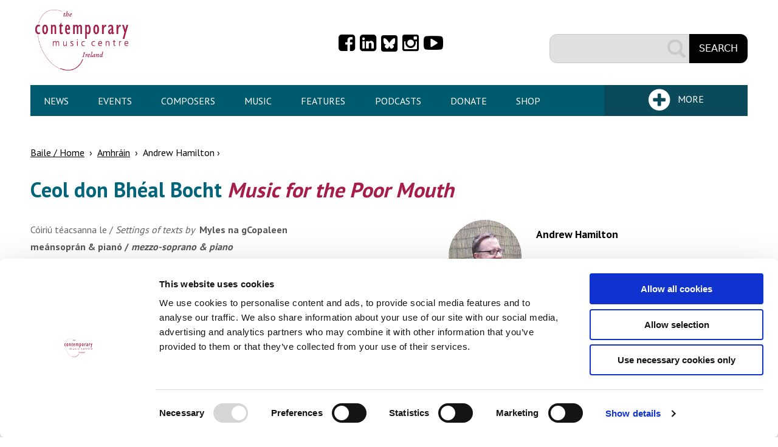

--- FILE ---
content_type: text/html; charset=utf-8
request_url: https://www.cmc.ie/Amhr%C3%A1inEala%C3%ADneGhaeilge/Amhr%C3%A1in/andrew-hamilton
body_size: 8601
content:
<!DOCTYPE html>
<!--[if IEMobile 7]><html class="iem7"  lang="en" dir="ltr"><![endif]-->
<!--[if lte IE 6]><html class="lt-ie9 lt-ie8 lt-ie7"  lang="en" dir="ltr"><![endif]-->
<!--[if (IE 7)&(!IEMobile)]><html class="lt-ie9 lt-ie8"  lang="en" dir="ltr"><![endif]-->
<!--[if IE 8]><html class="lt-ie9"  lang="en" dir="ltr"><![endif]-->
<!--[if IE 9]><html class="lt-ie10"  lang="en" dir="ltr"><![endif]-->
<!--[if (gte IE 9)|(gt IEMobile 7)]><!--><html  lang="en" dir="ltr" prefix="content: http://purl.org/rss/1.0/modules/content/ dc: http://purl.org/dc/terms/ foaf: http://xmlns.com/foaf/0.1/ rdfs: http://www.w3.org/2000/01/rdf-schema# sioc: http://rdfs.org/sioc/ns# sioct: http://rdfs.org/sioc/types# skos: http://www.w3.org/2004/02/skos/core# xsd: http://www.w3.org/2001/XMLSchema#"><!--<![endif]-->

<head>
  <script>
      window.dataLayer = window.dataLayer || [];
      function gtag() {
        dataLayer.push(arguments);
      }
      gtag('consent', 'default', {
        ad_storage: 'denied',
        analytics_storage: 'denied',
        ad_user_data: 'denied',
        ad_personalization: 'denied',
        functionality_storage: 'denied',
        personalization_storage: 'denied',
        security_storage: 'granted'
      });
    </script>
  <script type="text/javascript"  id="Cookiebot" src="https://consent.cookiebot.com/uc.js" data-cbid="1b3e2d1c-e2e2-4de4-97c3-1286d2d628f4" data-blockingmode="auto"></script>
<meta charset="utf-8" />
<meta about="/song-intrumentation/mezzo-soprano-piano" typeof="skos:Concept" property="rdfs:label skos:prefLabel" content="mezzo-soprano &amp; piano" />
<link rel="shortcut icon" href="https://www.cmc.ie/sites/all/themes/custom/cmczen/favicon.ico" type="image/vnd.microsoft.icon" />
<meta name="generator" content="Drupal 7 (https://www.drupal.org)" />
<link rel="canonical" href="https://www.cmc.ie/Amhr%C3%A1inEala%C3%ADneGhaeilge/Amhr%C3%A1in/andrew-hamilton" />
<link rel="shortlink" href="https://www.cmc.ie/node/182925" />
<meta property="og:site_name" content="Contemporary Music Centre" />
<meta property="og:type" content="article" />
<meta property="og:url" content="https://www.cmc.ie/Amhr%C3%A1inEala%C3%ADneGhaeilge/Amhr%C3%A1in/andrew-hamilton" />
<meta property="og:title" content="Music for the Poor Mouth" />
<meta property="og:updated_time" content="2019-10-17T12:29:45+01:00" />
<meta name="twitter:card" content="summary" />
<meta name="twitter:url" content="https://www.cmc.ie/Amhr%C3%A1inEala%C3%ADneGhaeilge/Amhr%C3%A1in/andrew-hamilton" />
<meta name="twitter:title" content="Music for the Poor Mouth" />
<meta property="article:published_time" content="2019-10-09T17:33:00+01:00" />
<meta property="article:modified_time" content="2019-10-17T12:29:45+01:00" />
  <title>Amhrán Ealaíne Gaeilge - Andrew Hamilton | Contemporary Music Centre</title>

      <meta name="MobileOptimized" content="width">
    <meta name="HandheldFriendly" content="true">
    <meta name="viewport" content="width=device-width, initial-scale=1">
    <meta http-equiv="cleartype" content="on">

  <link type="text/css" rel="stylesheet" href="https://www.cmc.ie/sites/default/files/css/css_lQaZfjVpwP_oGNqdtWCSpJT1EMqXdMiU84ekLLxQnc4.css" media="all" />
<link type="text/css" rel="stylesheet" href="https://www.cmc.ie/sites/default/files/css/css_uhQhlADMyR6DWlNeJuLGkWhr_aIf697UxjGIryZ0G3w.css" media="all" />
<link type="text/css" rel="stylesheet" href="https://www.cmc.ie/sites/default/files/css/css_G-7Szlgz144jHLXBWKw3ZQjRxkmY4YMVrCyKWcm374I.css" media="all" />
<link type="text/css" rel="stylesheet" href="https://www.cmc.ie/sites/default/files/css/css_qr__Qmi0Dc8xp17G2njKz5mWzqarPBW2lDVg0ZO7ZPU.css" media="all" />
  <script src="https://www.cmc.ie/sites/default/files/js/js_Pt6OpwTd6jcHLRIjrE-eSPLWMxWDkcyYrPTIrXDSON0.js"></script>
<script src="https://www.cmc.ie/sites/default/files/js/js_2wX-l43gXR7iXNlQiPWaZIx6i2ys3fecSBC8GoRAkbM.js"></script>
<script src="https://www.cmc.ie/sites/default/files/js/js_gHk2gWJ_Qw_jU2qRiUmSl7d8oly1Cx7lQFrqcp3RXcI.js"></script>
<script src="https://www.cmc.ie/sites/default/files/js/js_pAYo-K5tbPsQ_VAkCr3pN46MMCyOgx13EC5nuWpdYMg.js"></script>
<script src="https://www.googletagmanager.com/gtag/js?id=UA-2233912-1"></script>
<script>window.dataLayer = window.dataLayer || [];function gtag(){dataLayer.push(arguments)};gtag("js", new Date());gtag("set", "developer_id.dMDhkMT", true);var gaCode = 'UA-2233912-1'; window['ga-disable-' + gaCode] = true;if (document.cookie.split(';').some(  function(item) { if (item == 'cookiebot-consent--statistics=1' || item.indexOf('%2Cstatistics:true') >= 0) {  return true;              }  })) {  window['ga-disable-' + gaCode] = false;  }gtag("config", "UA-2233912-1", {"groups":"default","anonymize_ip":true});</script>
<script src="https://www.cmc.ie/sites/default/files/js/js_i9-mZxF1wrIj_pHo8CcygMfG3cz35Mlm6odAjzL19fk.js"></script>
<script>var _paq = _paq || [];(function(){var u=(("https:" == document.location.protocol) ? "https://stats.annertech.com/" : "http://stats.annertech.com/");_paq.push(["setSiteId", "37"]);_paq.push(["setTrackerUrl", u+"matomo.php"]);_paq.push(["setDoNotTrack", 1]);_paq.push(["trackPageView"]);_paq.push(["setIgnoreClasses", ["no-tracking","colorbox"]]);_paq.push(["enableLinkTracking"]);var d=document,g=d.createElement("script"),s=d.getElementsByTagName("script")[0];g.type="text/javascript";g.defer=true;g.async=true;g.src=u+"matomo.js";s.parentNode.insertBefore(g,s);})();</script>
<script src="https://www.cmc.ie/sites/default/files/js/js_92t1ZXobb-MF8vFIz5nvlYeEH8wknJvyQMNiXUz85y8.js"></script>
<script src="https://www.cmc.ie/sites/default/files/js/js_h5lUWA3dsbh7mHDYpvDr84cgMDiO9gUiKWaw1amdexA.js"></script>
<script>jQuery.extend(Drupal.settings, {"basePath":"\/","pathPrefix":"","setHasJsCookie":0,"ajaxPageState":{"theme":"cmczen","theme_token":"WxDtR39cC2V4gKWfFpDe-hAvTzkzlbAyMFRnJ0cQXkY","js":{"sites\/all\/modules\/contrib\/jplayer\/theme\/jplayer.js":1,"sites\/all\/modules\/contrib\/jquery_update\/replace\/jquery\/1.12\/jquery.min.js":1,"misc\/jquery-extend-3.4.0.js":1,"misc\/jquery-html-prefilter-3.5.0-backport.js":1,"misc\/jquery.once.js":1,"misc\/drupal.js":1,"sites\/all\/modules\/contrib\/jquery_update\/js\/jquery_browser.js":1,"sites\/all\/libraries\/jplayer\/jquery.jplayer.min.js":1,"sites\/all\/modules\/contrib\/jquery_update\/replace\/ui\/external\/jquery.cookie.js":1,"misc\/form-single-submit.js":1,"sites\/all\/modules\/contrib\/entityreference\/js\/entityreference.js":1,"sites\/all\/libraries\/colorbox\/jquery.colorbox-min.js":1,"sites\/all\/modules\/contrib\/colorbox\/js\/colorbox.js":1,"sites\/all\/modules\/contrib\/colorbox\/styles\/default\/colorbox_style.js":1,"sites\/all\/modules\/contrib\/cookiebot\/js\/cookiebot.js":1,"sites\/all\/modules\/contrib\/google_analytics\/googleanalytics.js":1,"https:\/\/www.googletagmanager.com\/gtag\/js?id=UA-2233912-1":1,"0":1,"sites\/all\/modules\/contrib\/matomo\/matomo.js":1,"1":1,"sites\/all\/modules\/contrib\/field_group\/field_group.js":1,"sites\/all\/modules\/custom\/anrt_gdpr\/dist\/js\/cookiebot.min.js":1,"sites\/all\/themes\/custom\/cmczen\/js\/modernizr.js":1,"sites\/all\/themes\/custom\/cmczen\/js\/script.js":1},"css":{"modules\/system\/system.base.css":1,"modules\/system\/system.menus.css":1,"modules\/system\/system.messages.css":1,"modules\/system\/system.theme.css":1,"sites\/all\/modules\/custom\/annertech\/css\/print.css":1,"sites\/all\/modules\/custom\/annertech\/css\/popup.css":1,"modules\/comment\/comment.css":1,"modules\/field\/theme\/field.css":1,"modules\/node\/node.css":1,"modules\/search\/search.css":1,"modules\/user\/user.css":1,"sites\/all\/modules\/contrib\/views\/css\/views.css":1,"sites\/all\/modules\/contrib\/cookiebot\/css\/cookiebot.css":1,"sites\/all\/modules\/contrib\/colorbox\/styles\/default\/colorbox_style.css":1,"sites\/all\/modules\/contrib\/ctools\/css\/ctools.css":1,"sites\/all\/modules\/contrib\/wysiwyg_linebreaks\/wysiwyg_linebreaks.css":1,"sites\/all\/modules\/contrib\/jplayer\/theme\/jplayer.css":1,"modules\/taxonomy\/taxonomy.css":1,"sites\/all\/modules\/contrib\/date\/date_api\/date.css":1,"sites\/all\/modules\/contrib\/field_collection\/field_collection.theme.css":1,"sites\/all\/modules\/custom\/anrt_gdpr\/css\/anrt_gdpr.css":1,"sites\/all\/modules\/custom\/anrt_gdpr\/css\/anrt_gdpr_cookiebot.css":1,"sites\/all\/themes\/custom\/cmczen\/system.menus.css":1,"sites\/all\/themes\/custom\/cmczen\/system.messages.css":1,"sites\/all\/themes\/custom\/cmczen\/system.theme.css":1,"sites\/all\/themes\/custom\/cmczen\/css\/styles.css":1,"sites\/all\/themes\/custom\/cmczen\/css\/font-icons.css":1,"sites\/all\/themes\/custom\/cmczen\/css\/fa-custom.css":1}},"colorbox":{"opacity":"0.85","current":"{current} of {total}","previous":"\u00ab Prev","next":"Next \u00bb","close":"Close","maxWidth":"98%","maxHeight":"98%","fixed":true,"mobiledetect":true,"mobiledevicewidth":"480px","file_public_path":"\/sites\/default\/files","specificPagesDefaultValue":"admin*\nimagebrowser*\nimg_assist*\nimce*\nnode\/add\/*\nnode\/*\/edit\nprint\/*\nprintpdf\/*\nsystem\/ajax\nsystem\/ajax\/*"},"jplayerInstances":{"jplayer-field_collection_item-422439-field-song-recording-1768881142":{"files":[{"mp3":"https:\/\/www.cmc.ie\/sites\/default\/files\/ha_s1.mp3"}],"solution":"html, flash","supplied":"mp3","preload":"metadata","volume":0.80000000000000004,"muted":false,"autoplay":false,"repeat":"none","backgroundColor":"000000","continuous":0},"jplayer-field_collection_item-422439-field-song-spoken-word-recording-1768881142":{"files":[{"mp3":"https:\/\/www.cmc.ie\/sites\/default\/files\/ha1_spw.mp3"}],"solution":"html, flash","supplied":"mp3","preload":"metadata","volume":0.80000000000000004,"muted":false,"autoplay":false,"repeat":"none","backgroundColor":"000000","continuous":0},"jplayer-field_collection_item-422440-field-song-recording-1768881142":{"files":[{"mp3":"https:\/\/www.cmc.ie\/sites\/default\/files\/ha_s2.mp3"}],"solution":"html, flash","supplied":"mp3","preload":"metadata","volume":0.80000000000000004,"muted":false,"autoplay":false,"repeat":"none","backgroundColor":"000000","continuous":0},"jplayer-field_collection_item-422440-field-song-spoken-word-recording-1768881142":{"files":[{"mp3":"https:\/\/www.cmc.ie\/sites\/default\/files\/ha2_spw.mp3"}],"solution":"html, flash","supplied":"mp3","preload":"metadata","volume":0.80000000000000004,"muted":false,"autoplay":false,"repeat":"none","backgroundColor":"000000","continuous":0},"jplayer-field_collection_item-422441-field-song-recording-1768881142":{"files":[{"mp3":"https:\/\/www.cmc.ie\/sites\/default\/files\/ha_s3.mp3"}],"solution":"html, flash","supplied":"mp3","preload":"metadata","volume":0.80000000000000004,"muted":false,"autoplay":false,"repeat":"none","backgroundColor":"000000","continuous":0},"jplayer-field_collection_item-422441-field-song-spoken-word-recording-1768881142":{"files":[{"mp3":"https:\/\/www.cmc.ie\/sites\/default\/files\/ha3_spw.mp3"}],"solution":"html, flash","supplied":"mp3","preload":"metadata","volume":0.80000000000000004,"muted":false,"autoplay":false,"repeat":"none","backgroundColor":"000000","continuous":0}},"jPlayer":{"swfPath":"\/sites\/all\/libraries\/jplayer\/jquery.jplayer.swf","showHour":false,"showMin":true,"showSec":true,"padHour":false,"padMin":true,"padSec":true,"sepHour":":","sepMin":":","sepSec":""},"cookiebot":{"message_placeholder_cookieconsent_optout_marketing_show":false,"message_placeholder_cookieconsent_optout_marketing":"\u003Cdiv class=\u0022cookiebot cookieconsent-optout-marketing\u0022\u003E\r\n\t\u003Cdiv class=\u0022cookieconsent-optout-marketing__inner\u0022\u003E\r\n\t\t\u003Cp\u003EPlease \u0026lt;a href=\u0026quot;!cookiebot_renew\u0026quot; class=\u0026quot;cookieconsent-optout-marketing__cookiebot-renew\u0026quot;\u0026gt;accept marketing-cookies\u0026lt;\/a\u0026gt; to view this embedded content from \u0026lt;a href=\u0026quot;!cookiebot_from_src_url\u0026quot; target=\u0026quot;_blank\u0026quot; class=\u0026quot;cookieconsent-optout-marketing__from-src-url\u0026quot;\u0026gt;!cookiebot_from_src_url\u0026lt;\/a\u0026gt;\u003C\/p\u003E\n\t\u003C\/div\u003E\r\n\u003C\/div\u003E\r\n"},"googleanalytics":{"account":["UA-2233912-1"],"trackOutbound":1,"trackMailto":1,"trackDownload":1,"trackDownloadExtensions":"7z|aac|arc|arj|asf|asx|avi|bin|csv|doc(x|m)?|dot(x|m)?|exe|flv|gif|gz|gzip|hqx|jar|jpe?g|js|mp(2|3|4|e?g)|mov(ie)?|msi|msp|pdf|phps|png|ppt(x|m)?|pot(x|m)?|pps(x|m)?|ppam|sld(x|m)?|thmx|qtm?|ra(m|r)?|sea|sit|tar|tgz|torrent|txt|wav|wma|wmv|wpd|xls(x|m|b)?|xlt(x|m)|xlam|xml|z|zip","trackColorbox":1},"matomo":{"trackMailto":1,"trackColorbox":1},"currentPath":"node\/182925","currentPathIsAdmin":false,"urlIsAjaxTrusted":{"\/Amhr%C3%A1inEala%C3%ADneGhaeilge\/Amhr%C3%A1in\/andrew-hamilton":true},"field_group":{"html-element":"full","div":"full"}});</script>
      <!--[if lt IE 9]>
    <script src="/sites/all/themes/contrib/zen/js/html5-respond.js"></script>
    <![endif]-->
  </head>
<body class="html not-front not-logged-in no-sidebars page-node page-node- page-node-182925 node-type-song section-amhráinealaíneghaeilge" >
      <p id="skip-link">
      <a href="#main-content" class="element-invisible element-focusable">Skip to content</a>
    </p>
      
<div id="page">

  <header class="header" id="header" role="banner">
    <div class="content-wrapper">
                <a href="/" title="Home" rel="home" class="header__logo" id="logo"><img src="https://www.cmc.ie/sites/all/themes/custom/cmczen/logo.png" alt="Home" class="header__logo-image" /></a>
      
      
        <div class="header__region region region-header">
    <div id="block-bean-social-media-links" class="block block-bean first odd text">

      
  <div class="entity entity-bean bean-text clearfix" about="/block/social-media-links" typeof="">
        <div class="content">
    <div class="field field-name-field-bean-text field-type-text-long field-label-hidden">
    <div class="field-items">
          <div class="field-item even"><div class="item-list">
<ul style="display: flex">
<li class="first"><a href="https://www.facebook.com/CMCIreland"><i class="fa fa-facebook-square"></i><span class="element-invisible">Facebook</span></a></li>
<li><a href="https://www.linkedin.com/company/contemporary-music-centre-ireland/"><i class="fa fa-linkedin-square"></i><span class="element-invisible">Linkedin</span></a></li>
<li><a href="https://bsky.app/profile/cmcireland.bsky.social"><i class="fa-custom-bluesky"></i><span class="element-invisible">Bluesky</span></a></li>
<li><a href="http://instagram.com/CMCIreland"><i class="fa fa-instagram"></i><span class="element-invisible">Instagram</span></a></li>
<li class="last"><a href="http://youtube.com/CMCIreland"><i class="fa fa-youtube-play"></i><span class="element-invisible">YouTube</span></a></li>
</ul>
</div></div>
      </div>
</div>
  </div>
</div>

</div>
<div id="block-search-form" class="block block-search last even" role="search">

      
  <form action="/Amhr%C3%A1inEala%C3%ADneGhaeilge/Amhr%C3%A1in/andrew-hamilton" method="post" id="search-block-form" accept-charset="UTF-8"><div><div class="container-inline">
      <h2 class="element-invisible">Search form</h2>
    <div class="form-item form-type-textfield form-item-search-block-form">
  <label class="element-invisible" for="edit-search-block-form--2">Search </label>
 <input title="Enter the terms you wish to search for." type="text" id="edit-search-block-form--2" name="search_block_form" value="" size="15" maxlength="128" class="form-text" />
</div>
<div class="form-actions form-wrapper" id="edit-actions"><input type="submit" id="edit-submit" name="op" value="Search" class="form-submit" /></div><input type="hidden" name="form_build_id" value="form-2BXG4JpKPFmKV1MDhzNmc8tYOXytbSOMw7hnJzd_fbc" />
<input type="hidden" name="form_id" value="search_block_form" />
<input type="hidden" name="countryban" value="" />
</div>
</div></form>
</div>
  </div>
    </div>
  </header>
  <div class="content-wrapper">
      <div class="region region-primary-menu">
      <a href="#navSecondary" title="Expand Menu" class="secondaryMenuToggle">More</a>
    <div id="block-system-main-menu" class="block block-system block-menu first last odd" role="navigation">

        <h2 class="block__title block-title">Main menu</h2>
    
  <ul class="menu"><li class="menu__item is-leaf first leaf"><a href="/news" title="" class="menu__link">News</a></li>
<li class="menu__item is-leaf leaf"><a href="/events" class="menu__link">Events</a></li>
<li class="menu__item is-leaf leaf"><a href="/composers" title="" class="menu__link">Composers</a></li>
<li class="menu__item is-leaf leaf"><a href="/music" title="" class="menu__link">Music</a></li>
<li class="menu__item is-leaf leaf"><a href="/features" title="" class="menu__link">Features</a></li>
<li class="menu__item is-leaf leaf"><a href="/amplify" title="" class="menu__link">Podcasts</a></li>
<li class="menu__item is-leaf leaf"><a href="/donate" class="menu__link">Donate</a></li>
<li class="menu__item is-leaf last leaf"><a href="/shop" title="" class="menu__link">Shop</a></li>
</ul>
</div>
  </div>
      <div class="region region-secondary-menu">
    <div id="block-menu-block-cmc-secondary-menu" class="block block-menu-block first last odd" role="navigation">

        <h2 class="block__title block-title">Secondary menu</h2>
    
  <div class="menu-block-wrapper menu-block-cmc_secondary_menu menu-name-secondary-menu parent-mlid-0 menu-level-1">
  <ul class="menu"><li class="menu__item is-expanded first expanded menu-mlid-409"><a href="/about-us" title="" class="menu__link">About Us</a><ul class="menu"><li class="menu__item is-leaf first leaf menu-mlid-411"><a href="/about-us/facilities-and-services" title="" class="menu__link">Facilities and Services</a></li>
<li class="menu__item is-leaf leaf menu-mlid-413"><a href="/about-us/history" title="" class="menu__link">History</a></li>
<li class="menu__item is-leaf leaf menu-mlid-9528"><a href="/about-us/governance" title="" class="menu__link">Governance</a></li>
<li class="menu__item is-leaf leaf menu-mlid-414"><a href="/about-us/staff" title="" class="menu__link">Staff</a></li>
<li class="menu__item is-leaf last leaf menu-mlid-3297"><a href="/about-us/board-directors" title="" class="menu__link">Board of Directors</a></li>
</ul></li>
<li class="menu__item is-expanded expanded menu-mlid-404"><a href="/resources" title="" class="menu__link">Resources</a><ul class="menu"><li class="menu__item is-leaf first leaf menu-mlid-408"><a href="/resources/composer-resources" title="" class="menu__link">Composers</a></li>
<li class="menu__item is-leaf leaf menu-mlid-3296"><a href="/resources/media-resources" title="" class="menu__link">Media</a></li>
<li class="menu__item is-leaf leaf menu-mlid-5499"><a href="/resources/performer-resources" title="" class="menu__link">Performers</a></li>
<li class="menu__item is-leaf leaf menu-mlid-406"><a href="/resources/student-resources" title="" class="menu__link">Students</a></li>
<li class="menu__item is-leaf leaf menu-mlid-405"><a href="/resources/teacher-resources" title="" class="menu__link">Teachers</a></li>
<li class="menu__item is-leaf leaf menu-mlid-8579"><a href="/catalogues" title="" class="menu__link">Catalogues</a></li>
<li class="menu__item is-leaf last leaf menu-mlid-14316"><a href="/Amhr%C3%A1inEala%C3%ADneGhaeilge" title="" class="menu__link">Irish Art Song Project</a></li>
</ul></li>
<li class="menu__item is-expanded expanded menu-mlid-398"><a href="/opportunities" title="" class="menu__link">Opportunities</a><ul class="menu"><li class="menu__item is-leaf first leaf menu-mlid-399"><a href="/opportunities/cmc-opportunities" title="" class="menu__link">CMC Opportunities</a></li>
<li class="menu__item is-leaf leaf menu-mlid-400"><a href="/opportunities/composition-competitions" title="" class="menu__link">Composition Competitions</a></li>
<li class="menu__item is-leaf leaf menu-mlid-401"><a href="/content/awards-residencies-and-open-call-opportunities" title="" class="menu__link">Awards and Other Opportunities</a></li>
<li class="menu__item is-leaf leaf menu-mlid-402"><a href="/content/supports-courses-workshops" title="" class="menu__link">Supports / Courses</a></li>
<li class="menu__item is-leaf last leaf menu-mlid-403"><a href="/content/calls-works-and-commission-opportunities" title="" class="menu__link">Calls for Works and Commission Opportunities</a></li>
</ul></li>
<li class="menu__item is-expanded last expanded menu-mlid-395"><a href="/content/contact-us" title="" class="menu__link">CONTACT</a><ul class="menu"><li class="menu__item is-leaf first last leaf menu-mlid-397"><a href="/subscribe" title="" class="menu__link">Subscribe</a></li>
</ul></li>
</ul></div>

</div>
  </div>
  </div>
    <div id="main" class="content-wrapper">

    <div id="content" class="column" role="main">

      <nav class="breadcrumb" role="navigation"><h2 class="element-invisible">You are here</h2><ol><li><a href="/Amhr%C3%A1inEala%C3%ADneGhaeilge">Baile / Home</a> › </li><li><a href="/AmhrainEalaineGhaeilge">Amhráin</a> › </li><li>Andrew Hamilton › </li><li>Music for the Poor Mouth</li></ol></nav>      <a id="main-content"></a>
                    <span class="page__title__irish">Ceol don Bhéal Bocht </span>
        <h1 class="page__title title" id="page-title"><span class="english">Music for the Poor Mouth</span></h1>
                                          


<div id="node-182925" class="node node-song view-mode-full clearfix" about="/Amhr%C3%A1inEala%C3%ADneGhaeilge/Amhr%C3%A1in/andrew-hamilton" typeof="sioc:Item foaf:Document">

  


  
  <div class="content">
  <div class="left">
            <span property="dc:title" content="Music for the Poor Mouth" class="rdf-meta element-hidden"></span><span property="sioc:num_replies" content="0" datatype="xsd:integer" class="rdf-meta element-hidden"></span>    <div class="field field-name-field-song-settings-of-texts field-type-text field-label-inline clearfix">
      <div class="field-label"><span class="irish">Cóiriú téacsanna le</span> / <span class="english">Settings of texts by</span></div>
    <div class="field-items">
          <div class="field-item even">Myles na gCopaleen</div>
      </div>
</div>
    <div class="field field-name-field-song-instrumentation field-type-taxonomy-term-reference field-label-hidden">
    <div class="field-items">
          <div class="field-item even"><div id="taxonomy-term-225" class="taxonomy-term vocabulary-song-instrumentation">

      <div class="field field-name-field-song-irish-instrumentation field-type-text field-label-hidden">
    <div class="field-items">
          <div class="field-item even">meánsoprán & pianó</div>
      </div>
</div>
/
    <span class='english'>mezzo-soprano &amp; piano</span>
  
  <div class="content">
      </div>

</div>
</div>
      </div>
</div>
    <div class="field field-name-field-song-voice field-type-text field-label-inline clearfix">
      <div class="field-label"><span class="irish">Guth</span> / <span class="english">Voice</span></div>
    <div class="field-items">
          <div class="field-item even">Rachel Kelly</div>
      </div>
</div>
    <div class="field field-name-field-song-piano field-type-text field-label-inline clearfix">
      <div class="field-label"><span class="irish">Pianó</span> / <span class="english">Piano</span></div>
    <div class="field-items">
          <div class="field-item even">John Hess</div>
      </div>
</div>

          <div class="field field-name-field-song-score field-type-file field-label-hidden">
    <div class="field-items">
          <div class="field-item even">
        <a href="https://www.cmc.ie/sites/default/files/hamilton_ceoldonbhealbocht_1.pdf" target="_blank" >
        <span class="irish">Féach Scóir na nAmhrán</span> / <span class="english">View Song Scores</span>
        </a>
        </div>
      </div>
</div>
        
  </div>
  <div class="right">
          <div class="field field-name-field-composer-ref field-type-entityreference field-label-hidden">
    <div class="field-items">
          <div class="field-item even"><div id="node-1208" class="node node-composer view-mode-circle clearfix" about="/composers/andrew-hamilton" typeof="sioc:Item foaf:Document">

    <div class="field field-name-field-composer-image field-type-image field-label-hidden">
    <div class="field-items">
          <div class="field-item even">
                  <a href="/composers/andrew-hamilton"><img typeof="foaf:Image" src="https://www.cmc.ie/sites/default/files/styles/circle_thumbnail/public/composer_images/andrew_hamilton.jpg?itok=3aE-Mlta" width="120" height="120" alt="" /></a>              </div>
      </div>
</div>


  
  <div class="content">
              <h3 class="node__title node-title">
      <a href="/composers/andrew-hamilton" target="_blank">Andrew Hamilton</a></h3>
      <div class="composer__label"><span class="irish">Cumadóir </span>/ <span class="english">Composer</span></div>
        <span property="dc:title" content="Andrew Hamilton" class="rdf-meta element-hidden"></span><span property="sioc:num_replies" content="0" datatype="xsd:integer" class="rdf-meta element-hidden"></span>    <div class="field field-name-field-birth-date field-type-datetime field-label-hidden">
    <div class="field-items">
          <div class="field-item even">
                  <span  property="dc:date" datatype="xsd:dateTime" content="1977-01-01T00:00:00+00:00" class="date-display-single">1977</span>              </div>
      </div>
</div>
  </div>

  
  
</div>
</div>
      </div>
</div>
            </div>
      <section class='media'>
      <div class="field-collection-container clearfix"><div class="field field-name-field-song-piece field-type-field-collection field-label-hidden">
    <div class="field-items">
          <div class="field-item even"><div class="field-collection-view clearfix view-mode-full"><div  about="/field-collection/field-song-piece/422439" typeof="">
  <div class="content">
    <div class="song-piece-left"><div class="field field-name-field-song-title-irish field-type-text field-label-hidden">
    <div class="field-items">
          <div class="field-item even">An dóigh leat? </div>
      </div>
  </div>
<div class="field field-name-field-song-title field-type-text field-label-hidden">
    <div class="field-items">
          <div class="field-item even">Do you think?</div>
      </div>
  </div>
<div class="field field-name-field-song-recording field-type-file field-label-inline clearfix">
      <div class="field-label"><span class="irish">Taifead amhráin</span> / <span class="english">Song recording</span></div>
    <div class="field-items">
          <div class="field-item even">
<div class="jp-audio">
  <div class="jp-type-playlist">
    <div id="jplayer-field_collection_item-422439-field-song-recording-1768881142" class="jp-jplayer"></div>
    <div id="jplayer-field_collection_item-422439-field-song-recording-1768881142_interface" class="jp-interface">
            <ul class="jp-controls">
        <li><a href="#" class="jp-play" tabindex="1"><span>play</span></a></li>
        <li><a href="#" class="jp-pause" tabindex="1"><span>pause</span></a></li>
              </ul>
      
      <div class="jp-progress">
        <div class="jp-seek-bar">
          <div class="jp-play-bar"></div>
        </div>
      </div>
      <div class="jp-current-time"></div>
      <div class="jp-duration"></div>
    </div>
    
    <div id="jplayer-field_collection_item-422439-field-song-recording-1768881142_playlist" class="jp-playlist element-invisible">
              <ul><li class="first jp-playlist-first last jp-playlist-last" oncontextmenu="return false;"><a href="https://www.cmc.ie/sites/default/files/ha_s1.mp3" id="jplayer-field_collection_item-422439-field-song-recording-1768881142_item_0" tabindex="1" onclick="return(false);">ha_s1.mp3</a></li>
</ul>          </div>
  </div>
</div>
</div>
      </div>
        <a href="https://www.cmc.ie/sites/default/files/ha_s1.mp3" download class="icon-download"><span class="element-invisible">Download</span></a>
  </div>
</div><div class="song-piece-right"><div class="field field-name-field-song-text field-type-text field-label-above">
      <div class="field-label"><span class="irish">Téacs</span> / <span class="english">Text</span></div>
    <div class="field-items">
          <div class="field-item even">Myles na gCopaleen</div>
      </div>
  </div>
<div class="field field-name-field-spoken-word-actor field-type-text field-label-above">
      <div class="field-label"><span class="irish">Aisteoir taifead labhartha</span> / <span class="english">Spoken word actor</span></div>
    <div class="field-items">
          <div class="field-item even">Micheál Ó Gruagáin</div>
      </div>
  </div>
<div class="field field-name-field-song-spoken-word-recording field-type-file field-label-above">
      <div class="field-label"><span class="irish">Taifead labhartha</span> / <span class="english">Spoken word recording</span></div>
    <div class="field-items">
          <div class="field-item even">
<div class="jp-audio">
  <div class="jp-type-playlist">
    <div id="jplayer-field_collection_item-422439-field-song-spoken-word-recording-1768881142" class="jp-jplayer"></div>
    <div id="jplayer-field_collection_item-422439-field-song-spoken-word-recording-1768881142_interface" class="jp-interface">
            <ul class="jp-controls">
        <li><a href="#" class="jp-play" tabindex="1"><span>play</span></a></li>
        <li><a href="#" class="jp-pause" tabindex="1"><span>pause</span></a></li>
              </ul>
      
      <div class="jp-progress">
        <div class="jp-seek-bar">
          <div class="jp-play-bar"></div>
        </div>
      </div>
      <div class="jp-current-time"></div>
      <div class="jp-duration"></div>
    </div>
    
    <div id="jplayer-field_collection_item-422439-field-song-spoken-word-recording-1768881142_playlist" class="jp-playlist element-invisible">
              <ul><li class="first jp-playlist-first last jp-playlist-last" oncontextmenu="return false;"><a href="https://www.cmc.ie/sites/default/files/ha1_spw.mp3" id="jplayer-field_collection_item-422439-field-song-spoken-word-recording-1768881142_item_0" tabindex="1" onclick="return(false);">ha1_spw.mp3</a></li>
</ul>          </div>
  </div>
</div>
</div>
      </div>
        <a href="https://www.cmc.ie/sites/default/files/ha1_spw.mp3" download class="icon-download"><span class="element-invisible">Download</span></a>
  </div>
</div>  </div>
</div>
</div></div>
          <div class="field-item odd"><div class="field-collection-view clearfix view-mode-full"><div  about="/field-collection/field-song-piece/422440" typeof="">
  <div class="content">
    <div class="song-piece-left"><div class="field field-name-field-song-title-irish field-type-text field-label-hidden">
    <div class="field-items">
          <div class="field-item even">A Ghaela! </div>
      </div>
  </div>
<div class="field field-name-field-song-title field-type-text field-label-hidden">
    <div class="field-items">
          <div class="field-item even">Gaels!</div>
      </div>
  </div>
<div class="field field-name-field-song-recording field-type-file field-label-inline clearfix">
      <div class="field-label"><span class="irish">Taifead amhráin</span> / <span class="english">Song recording</span></div>
    <div class="field-items">
          <div class="field-item even">
<div class="jp-audio">
  <div class="jp-type-playlist">
    <div id="jplayer-field_collection_item-422440-field-song-recording-1768881142" class="jp-jplayer"></div>
    <div id="jplayer-field_collection_item-422440-field-song-recording-1768881142_interface" class="jp-interface">
            <ul class="jp-controls">
        <li><a href="#" class="jp-play" tabindex="1"><span>play</span></a></li>
        <li><a href="#" class="jp-pause" tabindex="1"><span>pause</span></a></li>
              </ul>
      
      <div class="jp-progress">
        <div class="jp-seek-bar">
          <div class="jp-play-bar"></div>
        </div>
      </div>
      <div class="jp-current-time"></div>
      <div class="jp-duration"></div>
    </div>
    
    <div id="jplayer-field_collection_item-422440-field-song-recording-1768881142_playlist" class="jp-playlist element-invisible">
              <ul><li class="first jp-playlist-first last jp-playlist-last" oncontextmenu="return false;"><a href="https://www.cmc.ie/sites/default/files/ha_s2.mp3" id="jplayer-field_collection_item-422440-field-song-recording-1768881142_item_0" tabindex="1" onclick="return(false);">ha_s2.mp3</a></li>
</ul>          </div>
  </div>
</div>
</div>
      </div>
        <a href="https://www.cmc.ie/sites/default/files/ha_s2.mp3" download class="icon-download"><span class="element-invisible">Download</span></a>
  </div>
</div><div class="song-piece-right"><div class="field field-name-field-song-text field-type-text field-label-above">
      <div class="field-label"><span class="irish">Téacs</span> / <span class="english">Text</span></div>
    <div class="field-items">
          <div class="field-item even">Myles na gCopaleen</div>
      </div>
  </div>
<div class="field field-name-field-spoken-word-actor field-type-text field-label-above">
      <div class="field-label"><span class="irish">Aisteoir taifead labhartha</span> / <span class="english">Spoken word actor</span></div>
    <div class="field-items">
          <div class="field-item even">Micheál Ó Gruagáin</div>
      </div>
  </div>
<div class="field field-name-field-song-spoken-word-recording field-type-file field-label-above">
      <div class="field-label"><span class="irish">Taifead labhartha</span> / <span class="english">Spoken word recording</span></div>
    <div class="field-items">
          <div class="field-item even">
<div class="jp-audio">
  <div class="jp-type-playlist">
    <div id="jplayer-field_collection_item-422440-field-song-spoken-word-recording-1768881142" class="jp-jplayer"></div>
    <div id="jplayer-field_collection_item-422440-field-song-spoken-word-recording-1768881142_interface" class="jp-interface">
            <ul class="jp-controls">
        <li><a href="#" class="jp-play" tabindex="1"><span>play</span></a></li>
        <li><a href="#" class="jp-pause" tabindex="1"><span>pause</span></a></li>
              </ul>
      
      <div class="jp-progress">
        <div class="jp-seek-bar">
          <div class="jp-play-bar"></div>
        </div>
      </div>
      <div class="jp-current-time"></div>
      <div class="jp-duration"></div>
    </div>
    
    <div id="jplayer-field_collection_item-422440-field-song-spoken-word-recording-1768881142_playlist" class="jp-playlist element-invisible">
              <ul><li class="first jp-playlist-first last jp-playlist-last" oncontextmenu="return false;"><a href="https://www.cmc.ie/sites/default/files/ha2_spw.mp3" id="jplayer-field_collection_item-422440-field-song-spoken-word-recording-1768881142_item_0" tabindex="1" onclick="return(false);">ha2_spw.mp3</a></li>
</ul>          </div>
  </div>
</div>
</div>
      </div>
        <a href="https://www.cmc.ie/sites/default/files/ha2_spw.mp3" download class="icon-download"><span class="element-invisible">Download</span></a>
  </div>
</div>  </div>
</div>
</div></div>
          <div class="field-item even"><div class="field-collection-view clearfix view-mode-full field-collection-view-final"><div  about="/field-collection/field-song-piece/422441" typeof="">
  <div class="content">
    <div class="song-piece-left"><div class="field field-name-field-song-title-irish field-type-text field-label-hidden">
    <div class="field-items">
          <div class="field-item even">In airde</div>
      </div>
  </div>
<div class="field field-name-field-song-title field-type-text field-label-hidden">
    <div class="field-items">
          <div class="field-item even">High up</div>
      </div>
  </div>
<div class="field field-name-field-song-recording field-type-file field-label-inline clearfix">
      <div class="field-label"><span class="irish">Taifead amhráin</span> / <span class="english">Song recording</span></div>
    <div class="field-items">
          <div class="field-item even">
<div class="jp-audio">
  <div class="jp-type-playlist">
    <div id="jplayer-field_collection_item-422441-field-song-recording-1768881142" class="jp-jplayer"></div>
    <div id="jplayer-field_collection_item-422441-field-song-recording-1768881142_interface" class="jp-interface">
            <ul class="jp-controls">
        <li><a href="#" class="jp-play" tabindex="1"><span>play</span></a></li>
        <li><a href="#" class="jp-pause" tabindex="1"><span>pause</span></a></li>
              </ul>
      
      <div class="jp-progress">
        <div class="jp-seek-bar">
          <div class="jp-play-bar"></div>
        </div>
      </div>
      <div class="jp-current-time"></div>
      <div class="jp-duration"></div>
    </div>
    
    <div id="jplayer-field_collection_item-422441-field-song-recording-1768881142_playlist" class="jp-playlist element-invisible">
              <ul><li class="first jp-playlist-first last jp-playlist-last" oncontextmenu="return false;"><a href="https://www.cmc.ie/sites/default/files/ha_s3.mp3" id="jplayer-field_collection_item-422441-field-song-recording-1768881142_item_0" tabindex="1" onclick="return(false);">ha_s3.mp3</a></li>
</ul>          </div>
  </div>
</div>
</div>
      </div>
        <a href="https://www.cmc.ie/sites/default/files/ha_s3.mp3" download class="icon-download"><span class="element-invisible">Download</span></a>
  </div>
</div><div class="song-piece-right"><div class="field field-name-field-song-text field-type-text field-label-above">
      <div class="field-label"><span class="irish">Téacs</span> / <span class="english">Text</span></div>
    <div class="field-items">
          <div class="field-item even">Myles na gCopaleen</div>
      </div>
  </div>
<div class="field field-name-field-spoken-word-actor field-type-text field-label-above">
      <div class="field-label"><span class="irish">Aisteoir taifead labhartha</span> / <span class="english">Spoken word actor</span></div>
    <div class="field-items">
          <div class="field-item even">Micheál Ó Gruagáin</div>
      </div>
  </div>
<div class="field field-name-field-song-spoken-word-recording field-type-file field-label-above">
      <div class="field-label"><span class="irish">Taifead labhartha</span> / <span class="english">Spoken word recording</span></div>
    <div class="field-items">
          <div class="field-item even">
<div class="jp-audio">
  <div class="jp-type-playlist">
    <div id="jplayer-field_collection_item-422441-field-song-spoken-word-recording-1768881142" class="jp-jplayer"></div>
    <div id="jplayer-field_collection_item-422441-field-song-spoken-word-recording-1768881142_interface" class="jp-interface">
            <ul class="jp-controls">
        <li><a href="#" class="jp-play" tabindex="1"><span>play</span></a></li>
        <li><a href="#" class="jp-pause" tabindex="1"><span>pause</span></a></li>
              </ul>
      
      <div class="jp-progress">
        <div class="jp-seek-bar">
          <div class="jp-play-bar"></div>
        </div>
      </div>
      <div class="jp-current-time"></div>
      <div class="jp-duration"></div>
    </div>
    
    <div id="jplayer-field_collection_item-422441-field-song-spoken-word-recording-1768881142_playlist" class="jp-playlist element-invisible">
              <ul><li class="first jp-playlist-first last jp-playlist-last" oncontextmenu="return false;"><a href="https://www.cmc.ie/sites/default/files/ha3_spw.mp3" id="jplayer-field_collection_item-422441-field-song-spoken-word-recording-1768881142_item_0" tabindex="1" onclick="return(false);">ha3_spw.mp3</a></li>
</ul>          </div>
  </div>
</div>
</div>
      </div>
        <a href="https://www.cmc.ie/sites/default/files/ha3_spw.mp3" download class="icon-download"><span class="element-invisible">Download</span></a>
  </div>
</div>  </div>
</div>
</div></div>
      </div>
  </div>
</div>    </section>
        </div>
</div>
<div id="block-bean-song-project-logo" class="block block-bean even linked_image">

      
  <div class="entity entity-bean bean-linked-image clearfix" about="/block/song-project-logo" typeof="">
        <div class="content">
    <div class="field field-name-field-bean-image field-type-image field-label-hidden">
    <div class="field-items">
          <div class="field-item even"><img typeof="foaf:Image" src="https://www.cmc.ie/sites/default/files/amhrain_ealaine_logo_alone.png" width="749" height="598" alt="" /></div>
      </div>
</div>
  </div>
</div>

</div>
<div id="block-bean-song-project-footer-" class="block block-bean last odd text">

      
  <div class="entity entity-bean bean-text clearfix" about="/block/song-project-footer-" typeof="">
        <div class="content">
    <div class="field field-name-field-bean-text field-type-text-long field-label-hidden">
    <div class="field-items">
          <div class="field-item even"><p><small><strong>Soláthraítear an t-ábhar go léir ar an leathanach seo saor in aisce d’úsáid neamhthráchtála amháin, faoi choinníollacha cheadúnas <a href="https://creativecommons.org/licenses/by-nc-nd/4.0/">Creative Commons BY-NC-ND 4.0</a>. / All material on this page is made available free-of-charge for non-commercial use, under the terms of <a href="https://creativecommons.org/licenses/by-nc-nd/4.0/">Creative Commons Licence BY-NC-ND 4.0</a>.</strong></small></p></div>
      </div>
</div>
  </div>
</div>

</div>
          </div>

    
    
  </div>
      <footer id="footer" class="region region-footer">
    <div class="content-wrapper">
      <div id="block-menu-footer" class="block block-menu first odd" role="navigation">

        <h2 class="block__title block-title">Footer</h2>
    
  <ul class="menu"><li class="menu__item is-leaf first leaf"><a href="/about-us" title="" class="menu__link">About</a></li>
<li class="menu__item is-leaf leaf"><a href="/composers" title="" class="menu__link">Composers</a></li>
<li class="menu__item is-leaf leaf"><a href="/content/contact-us" title="" class="menu__link">Contact</a></li>
<li class="menu__item is-leaf leaf"><a href="/opportunities" title="" class="menu__link">Opportunities</a></li>
<li class="menu__item is-leaf last leaf"><a href="/content/privacy-policy" title="" class="menu__link">Privacy Policy</a></li>
</ul>
</div>
<div id="block-bean-iamic" class="block block-bean even linked_image">

      
  <div class="entity entity-bean bean-linked-image clearfix" about="/block/iamic" typeof="">
        <div class="content">
    <div class="field field-name-field-bean-image field-type-image field-label-hidden">
    <div class="field-items">
          <div class="field-item even"><a href="https://www.housing.gov.ie/"><img typeof="foaf:Image" src="https://www.cmc.ie/sites/default/files/dept._housing_gov_heritage_standard.jpg" width="500" height="166" alt=" Dept of Housing, Gov &amp; Heritage logo" /></a></div>
      </div>
</div>
  </div>
</div>

</div>
<div id="block-bean-arts-council" class="block block-bean odd linked_image">

      
  <div class="entity entity-bean bean-linked-image clearfix" about="/block/arts_council" typeof="">
        <div class="content">
    <div class="field field-name-field-bean-image field-type-image field-label-hidden">
    <div class="field-items">
          <div class="field-item even"><a href="http://www.artscouncil.ie/"><img typeof="foaf:Image" src="https://www.cmc.ie/sites/default/files/ac-funding-music-ke-white.png" width="724" height="280" alt="" /></a></div>
      </div>
</div>
  </div>
</div>

</div>
<div id="block-bean-ncfa" class="block block-bean even linked_image">

      
  <div class="entity entity-bean bean-linked-image clearfix" about="/block/ncfa" typeof="">
        <div class="content">
    <div class="field field-name-field-bean-image field-type-image field-label-hidden">
    <div class="field-items">
          <div class="field-item even"><a href="http://www.artscouncil-ni.org/"><img typeof="foaf:Image" src="https://www.cmc.ie/sites/default/files/acni_lf_w_rgb_1.png" width="671" height="661" alt="" /></a></div>
      </div>
</div>
  </div>
</div>

</div>
<div id="block-bean-heritage-council" class="block block-bean odd linked_image">

      
  <div class="entity entity-bean bean-linked-image clearfix" about="/block/heritage-council" typeof="">
        <div class="content">
    <div class="field field-name-field-bean-image field-type-image field-label-hidden">
    <div class="field-items">
          <div class="field-item even"><a href="https://www.safetocreate.ie/code-of-behaviour/"><img typeof="foaf:Image" src="https://www.cmc.ie/sites/default/files/iti_s2c_wehavesigned_code_social_white_sq_300dpi.png" width="4500" height="4500" alt="We have adopted the Safe to Create Code of Behaviour" title="We have adopted the Safe to Create Code of Behaviour" /></a></div>
      </div>
</div>
  </div>
</div>

</div>
<div id="block-bean-address" class="block block-bean even text">

      
  <div class="entity entity-bean bean-text clearfix" about="/block/address" typeof="">
        <div class="content">
    <div class="field field-name-field-bean-text field-type-text-long field-label-hidden">
    <div class="field-items">
          <div class="field-item even"><p>19 Fishamble Street • Temple Bar • Dublin 8 • Ireland   |   T <a href="tel:+35316731922">+353-1-673-1922</a>   |   E <a href="mailto:info@cmc.ie">info@cmc.ie</a><br />
Opening Hours: Monday to Friday 10am to 5.30pm</p>
<p>Contemporary Music Centre, Ireland is a company limited by guarantee. Company Registration Number: 111457. Charity Number: CHY 8791.<br />
Charities Regulatory Authority Number: CRA 20022020</p>
</div>
      </div>
</div>
  </div>
</div>

</div>
<div id="block-annertech-annertech-copyright" class="block block-annertech last odd">

      
  ©2026. Contemporary Music Centre CLG
</div>
    </div>
  </footer>

</div>  <script src="https://www.cmc.ie/sites/default/files/js/js_JRkISu6ilvR-7w-jft-o3yeSihB3eFr3dxYJORSX6Gs.js"></script>
</body>
</html>


--- FILE ---
content_type: image/svg+xml
request_url: https://www.cmc.ie/sites/all/themes/custom/cmczen/images/arrow-alt-circle-down.svg?1670256573
body_size: 367
content:
<?xml version="1.0" encoding="UTF-8"?>
<svg width="27px" height="27px" viewBox="0 0 27 27" version="1.1" xmlns="http://www.w3.org/2000/svg" xmlns:xlink="http://www.w3.org/1999/xlink">
    <!-- Generator: Sketch 56.2 (81672) - https://sketch.com -->
    <title>arrow-alt-circle-down</title>
    <desc>Created with Sketch.</desc>
    <defs>
        <path d="M494.5,14 C487.042339,14 481,20.0423387 481,27.5 C481,34.9576613 487.042339,41 494.5,41 C501.957661,41 508,34.9576613 508,27.5 C508,20.0423387 501.957661,14 494.5,14 Z M494.5,38.3870968 C488.484879,38.3870968 483.612903,33.515121 483.612903,27.5 C483.612903,21.484879 488.484879,16.6129032 494.5,16.6129032 C500.515121,16.6129032 505.387097,21.484879 505.387097,27.5 C505.387097,33.515121 500.515121,38.3870968 494.5,38.3870968 Z M492.758065,21.1854839 L492.758065,27.5 L489.110887,27.5 C488.528427,27.5 488.239919,28.2022177 488.648185,28.6159274 L494.037298,34.0050403 C494.293145,34.2608871 494.706855,34.2608871 494.962702,34.0050403 L500.351815,28.6159274 C500.765524,28.2022177 500.471573,27.5 499.889113,27.5 L496.241935,27.5 L496.241935,21.1854839 C496.241935,20.8262097 495.947984,20.5322581 495.58871,20.5322581 L493.41129,20.5322581 C493.052016,20.5322581 492.758065,20.8262097 492.758065,21.1854839 Z" id="path-1"></path>
    </defs>
    <g id="cmc" stroke="none" stroke-width="1" fill="none" fill-rule="evenodd">
        <g id="cmc-song-project-irish-logo" transform="translate(-722.000000, -878.000000)">
            <g id="row" transform="translate(240.000000, 539.000000)">
                <g id="lhs" transform="translate(0.000000, 270.000000)">
                    <g id="play+download" transform="translate(1.000000, 55.000000)">
                        <mask id="mask-2" fill="white">
                            <use xlink:href="#path-1"></use>
                        </mask>
                        <use id="arrow-alt-circle-down" fill="#565656" fill-rule="nonzero" xlink:href="#path-1"></use>
                    </g>
                </g>
            </g>
        </g>
    </g>
</svg>